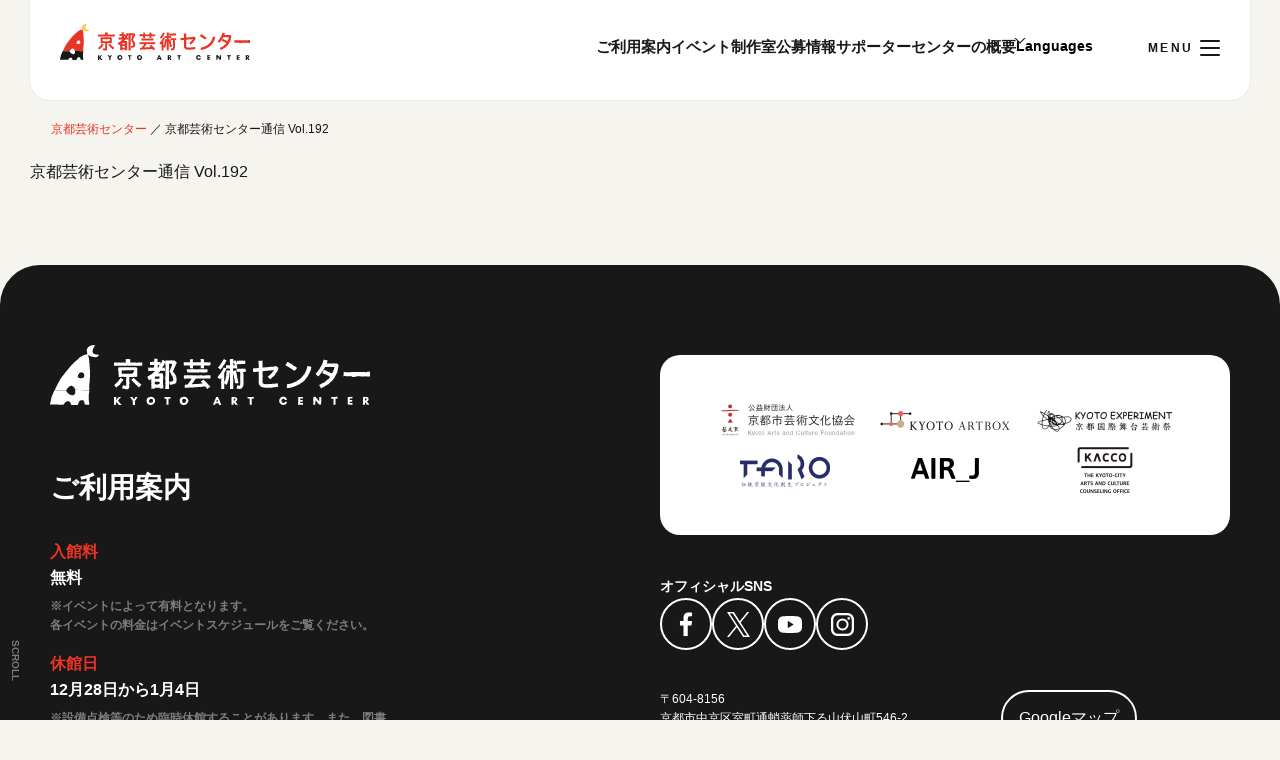

--- FILE ---
content_type: text/html; charset=UTF-8
request_url: https://www.kac.or.jp/publication/vol192/
body_size: 5719
content:
<!doctype html>
<html lang="ja">
<head>
  
        <!-- Google tag (gtag.js) -->
    <script async src="https://www.googletagmanager.com/gtag/js?id=G-P21R973GXR"></script>
    <script>
      window.dataLayer = window.dataLayer || [];
      function gtag(){dataLayer.push(arguments);}
      gtag('js', new Date());
    
      gtag('config', 'G-P21R973GXR');
    </script>

		<meta charset="UTF-8">
	<meta name="viewport" content="width=device-width, initial-scale=1">
	<link rel="profile" href="https://gmpg.org/xfn/11">
	<link rel="preconnect" href="https://fonts.googleapis.com">
	<link rel="preconnect" href="https://fonts.gstatic.com" crossorigin>
	<link href="https://fonts.googleapis.com/css2?family=Noto+Sans+JP:wght@100..900&display=swap" rel="stylesheet">
	<title>京都芸術センター通信 Vol.192 | 刊行物 | 京都芸術センター | KYOTO ART CENTER</title>
<meta name="description" content="京都市における芸術の総合的な振興を目指して開設された創造・発信拠点。多様な芸術の鑑賞の場であると同時に、芸術家の創作・発表活動を支援しています。">
<link rel="shortcut icon" href="https://www.kac.or.jp/wp-content/themes/kac/favicon.ico">
<link rel="apple-touch-icon" href="https://www.kac.or.jp/wp-content/themes/kac/icon-192x192.png">
<link rel="canonical" href="https://www.kac.or.jp/publication/vol192/">
<meta property="og:title" content="京都芸術センター通信 Vol.192 | 刊行物 | 京都芸術センター | KYOTO ART CENTER">
<meta property="og:description" content="京都市における芸術の総合的な振興を目指して開設された創造・発信拠点。多様な芸術の鑑賞の場であると同時に、芸術家の創作・発表活動を支援しています。">
<meta property="og:url" content="https://www.kac.or.jp/publication/vol192/">
<meta property="og:image" content="https://www.kac.or.jp/wp-content/themes/kac/ogp.jpg">
<meta property="og:type" content="article">
<meta property="og:site_name" content="京都芸術センター | KYOTO ART CENTER">
<meta name="twitter:card" content="summary_large_image">
<meta name='robots' content='max-image-preview:large' />
	<style>img:is([sizes="auto" i], [sizes^="auto," i]) { contain-intrinsic-size: 3000px 1500px }</style>
	<link rel='dns-prefetch' href='//cdn.jsdelivr.net' />
<link rel='stylesheet' id='wp-block-library-css' href='https://www.kac.or.jp/wp-includes/css/dist/block-library/style.min.css?ver=6.8.3' type='text/css' media='all' />
<style id='classic-theme-styles-inline-css' type='text/css'>
/*! This file is auto-generated */
.wp-block-button__link{color:#fff;background-color:#32373c;border-radius:9999px;box-shadow:none;text-decoration:none;padding:calc(.667em + 2px) calc(1.333em + 2px);font-size:1.125em}.wp-block-file__button{background:#32373c;color:#fff;text-decoration:none}
</style>
<link rel='stylesheet' id='bogo-css' href='https://www.kac.or.jp/wp-content/plugins/bogo/includes/css/style.css?ver=3.8' type='text/css' media='all' />
<link rel='stylesheet' id='dtbsp_css-css' href='https://www.kac.or.jp/wp-content/plugins/detabess_plus/css/detabess.css?ver=6.8.3' type='text/css' media='all' />
<link rel='stylesheet' id='swiper_css-css' href='https://cdn.jsdelivr.net/npm/swiper@8/swiper-bundle.min.css' type='text/css' media='all' />
<link rel='stylesheet' id='style-css' href='https://www.kac.or.jp/wp-content/themes/kac/style.css?ver=202411191317' type='text/css' media='all' />
<link rel='stylesheet' id='app-css' href='https://www.kac.or.jp/wp-content/themes/kac/assets/stylesheets/app.css?ver=202508220813' type='text/css' media='all' />
<script type="text/javascript" src="https://www.kac.or.jp/wp-includes/js/jquery/jquery.min.js?ver=3.7.1" id="jquery-core-js"></script>
<script type="text/javascript" src="https://www.kac.or.jp/wp-includes/js/jquery/jquery-migrate.min.js?ver=3.4.1" id="jquery-migrate-js"></script>
<script type="text/javascript" id="detabess-js-extra">
/* <![CDATA[ */
var def_params = {"site_url":"https:\/\/www.kac.or.jp","lang":"ja"};
/* ]]> */
</script>
<script type="text/javascript" src="https://www.kac.or.jp/wp-content/plugins/detabess/js/detabess.js?ver=6.8.3" id="detabess-js"></script>
<link rel="https://api.w.org/" href="https://www.kac.or.jp/wp-json/" /><link rel="alternate" title="JSON" type="application/json" href="https://www.kac.or.jp/wp-json/wp/v2/publication/999" /><link rel="EditURI" type="application/rsd+xml" title="RSD" href="https://www.kac.or.jp/xmlrpc.php?rsd" />
<meta name="generator" content="WordPress 6.8.3" />
<link rel="canonical" href="https://www.kac.or.jp/publication/vol192/" />
<link rel='shortlink' href='https://www.kac.or.jp/?p=999' />
<link rel="alternate" title="oEmbed (JSON)" type="application/json+oembed" href="https://www.kac.or.jp/wp-json/oembed/1.0/embed?url=https%3A%2F%2Fwww.kac.or.jp%2Fpublication%2Fvol192%2F" />
<link rel="alternate" title="oEmbed (XML)" type="text/xml+oembed" href="https://www.kac.or.jp/wp-json/oembed/1.0/embed?url=https%3A%2F%2Fwww.kac.or.jp%2Fpublication%2Fvol192%2F&#038;format=xml" />
                                        <script>
                                            var ajaxUrl = 'https://www.kac.or.jp/wp-admin/admin-ajax.php';
                                        </script>
                                </head>


<body class="wp-singular publication-template-default single single-publication postid-999 wp-theme-kac lower ja">


<div id="wrapper" class="wrapper">
  <header id="header" class="headerContainer ">
    <div class="headerContainer-inner">
      <div class="headerLogo"><a href="https://www.kac.or.jp/">京都芸術センター</a></div>
      <ul class="headerNavi-pc">
        <li class="headerNavi-item"><a href="https://www.kac.or.jp/guidance/">ご利用案内</a></li>
        <li class="headerNavi-item"><a href="https://www.kac.or.jp/events/">イベント</a></li>
        <li class="headerNavi-item"><a href="https://www.kac.or.jp/artist_in_studios/">制作室</a></li>
        <li class="headerNavi-item"><a href="https://www.kac.or.jp/open_call/">公募情報</a></li>
        <li class="headerNavi-item"><a href="https://www.kac.or.jp/volunteer/">サポーター</a></li>
        <li class="headerNavi-item"><a href="https://www.kac.or.jp/info/">センターの概要</a></li>
        <li class="headerNavi-item headerNavi-item_lang">
          <select name="Languages" class="js-langSelect">
            <option>Languages</option>
            <option value="ja">日本語</option>
            <option value="en">English</option>
          </select>
        </li>
      </ul>
      <p class="naviToggle">
        <span></span>
        <span></span>
        <span></span>
      </p>
    </div>

    <nav id="globalNavi" class="globalNavi">
      <div class="globalNavi-inner">
        <div class="globalNavi-lang">
                                <a href="/en/publication/vol192/"><span>English</span></a>
                  </div>
        <script>
          (() => {
            const langSelects = document.querySelectorAll('.js-langSelect');
            // 現在のURLを取得
            const currentUrl = location.href;
            // ドメインまでのURLを取得
            const domainUrl = location.origin;
            // 現在のページ言語を取得
            const is_current_en = currentUrl.match(/\/en\//);

            langSelects.forEach((langSelect) => {
              langSelect.addEventListener('change', () => {
                const lang = langSelect.value;
                switch (lang) {
                  case 'ja':
                    if (is_current_en) {
                      location.href = currentUrl.replace('/en/', '/');
                    }
                    break;
                  case 'en':
                    if (!is_current_en) {
                      location.href = currentUrl.replace(domainUrl + '/', domainUrl + '/en/');
                    }
                    break;
                  default:
                    break;
                }
              });
            });
          })();
        </script>
          <div class="globalNavi-open"><span>本日開館 10:00～22:00</span>
        <small>※チケット窓口は18:00まで／ギャラリー・図書室・情報コーナーは20:00まで／カフェは11:00～18:00まで営業</small></div>
        <ul class="globalNavi-list">
          <li class="globalNavi-list_item is-submenu"><span>ご利用案内</span>
            <ul class="globalNavi-list_item_sub">
              <li><a href="https://www.kac.or.jp/guidance/">開館時間・アクセシビリティ</a></li>
              <li><a href="https://www.kac.or.jp/floorguide/">フロアガイド</a></li>
              <li><a href="https://www.kac.or.jp/access/">交通アクセス</a></li>
              <li><a href="https://www.kac.or.jp/library/">図書室・情報コーナー</a></li>
              <li><a href="https://www.kac.or.jp/shop-cafe/">カフェ・ショップ</a></li>
              <li><a href="https://www.kac.or.jp/faq/">よくあるご質問</a></li>
              <li><a href="https://www.kac.or.jp/visit/">取材／視察・見学／撮影</a></li>
            </ul>
          </li>
          <li class="globalNavi-list_item is-submenu"><span>イベントに参加する</span>
            <ul class="globalNavi-list_item_sub">
              <li><a href="https://www.kac.or.jp/events/">開催中のイベント</a></li>
              <li><a href="https://www.kac.or.jp/events/month/">月間スケジュール</a></li>
              <li><a href="https://www.kac.or.jp/events_archive/">これまでのイベント</a></li>
              <li><a href="https://www.kac.or.jp/program/">センターのプログラム・事業</a></li>
            </ul>
          </li>
          <li class="globalNavi-list_item is-submenu"><span>制作室を使う</span>
            <ul class="globalNavi-list_item_sub">
              <li><a href="https://www.kac.or.jp/artist_in_studios/">制作室について</a></li>
              <li><a href="https://www.kac.or.jp/artist_in_studios/requirements/">制作室の使用方法・募集要項</a></li>
              <li><a href="https://www.kac.or.jp/artist_in_studios/facility/">制作室の設備</a></li>
            </ul>
          </li>
          <li class="globalNavi-list_item"><a href="https://www.kac.or.jp/open_call/">公募情報</a></li>
        </ul>
        <ul class="globalNavi-list">
          <li class="globalNavi-list_item is-submenu"><span>ボランティア・サポーター</span>
            <ul class="globalNavi-list_item_sub">
              <li><a href="https://www.kac.or.jp/volunteer/">ボランティア</a></li>
              <li><a href="https://congrant.com/project/geibunkyo/5408/" target="_blank">KACサポーター</a></li>
            </ul>
          </li>

          <li class="globalNavi-list_item is-submenu"><span>京都芸術センターについて</span>
            <ul class="globalNavi-list_item_sub">
              <li><a href="https://www.kac.or.jp/about/">京都芸術センターってどんなところ？</a></li>
              <li><a href="https://www.kac.or.jp/history/">京都芸術センターの歩み</a></li>
              <li><a href="https://www.kac.or.jp/info/">概要・理念・運営体制</a></li>
              <!--<li><a href="https://www.kac.or.jp/">刊行物</a></li>-->
              <li><a href="https://www.kac.or.jp/related-project/">連携事業のご案内</a></li>
            </ul>
          </li>
        </ul>
        <div class="globalNavi-box">
          <div class="globalNavi-open_pc">
                      <div class="dateTxt">
              <p class="dateToday">
                <span class="dateToday-year">2026<span style="font-size: .85em;">年</span></span>
                <span class="dateToday-month">1</span>月
                <span class="dateToday-day">16</span>日
                <span class="dateToday-dow">[金]</span>
              </p>
                            <p class="dateTime">本日開館 10:00～22:00</span></p>
            </div>
            <div class="buttonBase"><a href="https://www.kac.or.jp/guidance/">ご利用案内</a></div>
            <p class="dateCaution">※チケット窓口は18:00まで／ギャラリー・図書室・情報コーナーは20:00まで／カフェは11:00～18:00まで営業</p>
          </div>
          <ul class="globalNavi-sub">
            <li class="globalNavi-sub_item"><a href="https://www.kac.or.jp/ticket/">チケット情報</a></li>
            <li class="globalNavi-sub_item"><a href="https://www.kac.or.jp/news/">お知らせ</a></li>
            <li class="globalNavi-sub_item"><a href="mailto:info@kac.or.jp">お問い合わせ</a></li>
            <li class="globalNavi-sub_item"><a href="https://www.kac.or.jp/viewing/">閲覧支援</a></li>
            <li class="globalNavi-sub_item"><a href="https://www.kac.or.jp/privacy/">サイトポリシー&プライバシーポリシー</a></li>
          </ul>
          <dl class="globalNavi-sns">
            <dt class="globaNavi-sns_title">オフィシャルSNS</dt>
            <dd class="globalNavi-sns_item"><a href="https://www.facebook.com/kyotoartcenter" target="_blank" rel="noopener noreferrer"><img class="mv_img" src="https://www.kac.or.jp/wp-content/themes/kac/assets/images/ico_fb.svg?v=20240708115147" alt="Facebook"></a></dd>
            <dd class="globalNavi-sns_item"><a href="https://twitter.com/Kyoto_artcenter" target="_blank" rel="noopener noreferrer"><img class="mv_img" src="https://www.kac.or.jp/wp-content/themes/kac/assets/images/ico_x.svg?v=20240708115147" alt="X"></a></dd>
            <dd class="globalNavi-sns_item"><a href="https://www.youtube.com/channel/UCAPh5iLFI7yTew2utFJOAYw" target="_blank" rel="noopener noreferrer"><img class="mv_img" src="https://www.kac.or.jp/wp-content/themes/kac/assets/images/ico_yt.svg?v=20240708115147" alt="YouTube"></a></dd>
            <dd class="globalNavi-sns_item"><a href="https://www.instagram.com/kyotoartcenter/" target="_blank" rel="noopener noreferrer"><img class="mv_img" src="https://www.kac.or.jp/wp-content/themes/kac/assets/images/ico_ig.svg?v=20240708115147" alt="Instagram"></a></dd>
          </dl>
        </div>
      </div>

    </nav>


  </header>

  <main id="main" class="mainContainer">
    <p class="scDown"><em>SCROLL</em><span></span></p>

          <div id="breadcrumbs" class="breadcrumbList">
        <span>
          <span><a href="https://www.kac.or.jp/">京都芸術センター</a></span>
                        ／ <span class="breadcrumb_last">京都芸術センター通信 Vol.192</span>
                  </span>
      </div>
    
<section id="archive" class="sectionContents">
  <div class="sectionInner">
    
          <a href="https://www.kac.or.jp/publication/vol192/">
        <span class="hoverLine">京都芸術センター通信 Vol.192</span>
      </a>
    </li>
        </ul>
      </div>
</section>

  </main>

  <footer id="footer" class="footerContainer">
    <div class="footerContainer-inner">
      <div class="footerBlock-inner">
        <div class="footerLogo"><a href="https://www.kac.or.jp/">京都芸術センター</a></div>
        <h3 class="footerInfo-title">ご利用案内</h3>
        <dl class="footerInfo-frame">
          <dt>入館料</dt>
          <dd>無料            <small>※イベントによって有料となります。<br>
            各イベントの料金はイベントスケジュールをご覧ください。</small>
          </dd>
        </dl>
        <dl class="footerInfo-frame">
          <dt>休館日</dt>
          <dd>12月28日から1月4日            <small>※設備点検等のため臨時休館することがあります。また、図書室についても休室日がありますので、図書室のページをご覧ください。</small>
          </dd>
        </dl>
        <dl class="footerInfo-frame">
          <dt>開館時間</dt>
          <dd>ギャラリー・図書室・情報コーナー<br>
          10:00 ～ 20:00</dd>
          <dd>カフェ<br>
          11:00 ～ 18:00</dd>
          <dd>制作室<br>
          10:00 ～ 22:00</dd>
          <dd>事務室電話対応時間<br>
          10:00 ～ 18:00</dd>

        </dl>
      </div>
      <div class="footerBlock-outer">

        <ul class="footerRelated-list">
          <li class="footerRelated-list_item"><a href="https://www.geibunkyo.jp/" target="_blank" rel="noopener noreferrer"><img src="https://www.kac.or.jp/wp-content/themes/kac/assets/images/footer-logo01.webp?v=20240708115147" alt="公益財団法人京都市芸術文化協会"></a></li>
          <li class="footerRelated-list_item"><a href="https://kyoto-artbox.jp/" target="_blank" rel="noopener noreferrer"><img src="https://www.kac.or.jp/wp-content/themes/kac/assets/images/footer-logo02.webp?v=20240708115147" alt="京都文化芸術オフィシャルサイト Kyoto Art Box"></a></li>
          <li class="footerRelated-list_item"><a href="https://kyoto-ex.jp/" target="_blank" rel="noopener noreferrer"><img src="https://www.kac.or.jp/wp-content/themes/kac/assets/images/footer-logo03.webp?v=20240708115147" alt="KYOTO EXPERIMENT"></a></li>
          <li class="footerRelated-list_item"><a href="http://traditional-arts.org/" target="_blank" rel="noopener noreferrer"><img src="https://www.kac.or.jp/wp-content/themes/kac/assets/images/footer-logo04.webp?v=20240708115147" alt="伝統芸能アーカイブ＆リサーチオフィス｜TARO"></a></li>
          <li class="footerRelated-list_item"><a href="https://air-j.info/" target="_blank" rel="noopener noreferrer"><img src="https://www.kac.or.jp/wp-content/themes/kac/assets/images/footer-logo05.webp?v=20240708115147" alt="AIR_J"></a></li>
          <li class="footerRelated-list_item"><a href="https://www.kyotoartsupport.com/" target="_blank" rel="noopener noreferrer"><img src="https://www.kac.or.jp/wp-content/themes/kac/assets/images/footer-logo06.webp?v=20240708115147" alt="KACCO"></a></li>
        </ul>

        <div class="footerInfo">
          <dl class="footerNavi-sns">
            <dt class="footerNavi-sns_title">オフィシャルSNS</dt>
            <dd class="footerNavi-sns_item"><a href="https://www.facebook.com/kyotoartcenter" target="_blank" rel="noopener noreferrer"><img class="mv_img" src="https://www.kac.or.jp/wp-content/themes/kac/assets/images/footer-ico_fb.svg?v=20240708115147" alt="Facebook"></a></dd>
            <dd class="footerNavi-sns_item"><a href="https://twitter.com/Kyoto_artcenter" target="_blank" rel="noopener noreferrer"><img class="mv_img" src="https://www.kac.or.jp/wp-content/themes/kac/assets/images/footer-ico_x.svg?v=20240708115147" alt="X"></a></dd>
            <dd class="footerNavi-sns_item"><a href="https://www.youtube.com/channel/UCAPh5iLFI7yTew2utFJOAYw" target="_blank" rel="noopener noreferrer"><img class="mv_img" src="https://www.kac.or.jp/wp-content/themes/kac/assets/images/footer-ico_yt.svg?v=20240708115147" alt="YouTube"></a></dd>
            <dd class="footerNavi-sns_item"><a href="https://www.instagram.com/kyotoartcenter/" target="_blank" rel="noopener noreferrer"><img class="mv_img" src="https://www.kac.or.jp/wp-content/themes/kac/assets/images/footer-ico_ig.svg?v=20240708115147" alt="Instagram"></a></dd>
          </dl>

          <div class="footerInfo-access">
            <p class="footerInfo-add">〒604-8156<br>
            京都市中京区室町通蛸薬師下る山伏山町546-2<br>
            TEL:<a href="tel:075-213-1000">075-213-1000</a> │ FAX:<span>075-213-1004</span></p>
            <p class="footerInfo-btn"><a href="https://maps.app.goo.gl/EyoA3x3QM9j3oJ6v6" target="_blank" rel="noopener noreferrer">Googleマップ</a></p>
          </div>

          <ul class="footerBottom-list">
            <li class="footerBottom-list-item"><a href="https://www.kac.or.jp/privacy/">サイトポリシー&プライバシーポリシー</a></li>
            <li class="footerBottom-list-item"><a href="https://www.kac.or.jp/viewing/">閲覧支援</a></li>
          </ul>
          <p class="footerCopy">&copy; 2026 KYOTO ART CENTER ALL RIGHTS RESERVED.</p>
        </div>

      </div>

    </div>
  </footer>

  <div class="cursor-area">
    <div class="cursor"></div>
  </div>
 <script>var dtbs_ajaxurl = 'https://www.kac.or.jp/wp-admin/admin-ajax.php';</script>
<script type="speculationrules">
{"prefetch":[{"source":"document","where":{"and":[{"href_matches":"\/*"},{"not":{"href_matches":["\/wp-*.php","\/wp-admin\/*","\/wp-content\/uploads\/*","\/wp-content\/*","\/wp-content\/plugins\/*","\/wp-content\/themes\/kac\/*","\/*\\?(.+)"]}},{"not":{"selector_matches":"a[rel~=\"nofollow\"]"}},{"not":{"selector_matches":".no-prefetch, .no-prefetch a"}}]},"eagerness":"conservative"}]}
</script>
<script type="text/javascript" src="https://cdn.jsdelivr.net/npm/container-query-polyfill@1/dist/container-query-polyfill.modern.js?ver=6.8.3" id="container-queries-polyfill-js"></script>
<script type="text/javascript" src="https://cdn.jsdelivr.net/npm/swiper@8/swiper-bundle.min.js" id="swiper_js-js"></script>
<script type="text/javascript" src="https://cdn.jsdelivr.net/npm/gsap@3.12.5/dist/gsap.min.js" id="gsap_js-js"></script>
<script type="text/javascript" src="https://www.kac.or.jp/wp-content/themes/kac/assets/scripts/app.js?ver=202407081151" id="app-js"></script>
</body>
</html>


--- FILE ---
content_type: text/css
request_url: https://www.kac.or.jp/wp-content/plugins/detabess_plus/css/detabess.css?ver=6.8.3
body_size: 290
content:
.dtbs_list_tags {
  padding-left: 0;
  margin-left: 0;
  list-style: none;
  display: -webkit-box;
  display: -ms-flexbox;
  display: flex;
  -ms-flex-wrap: wrap;
      flex-wrap: wrap;
}

.dtbs_list_tags li {
  margin-right: 0.5em;
}

.dtbs_list_tags a {
  display: block;
  border: 1px solid rgba(0, 0, 0, 0.1);
  border-radius: .2em;
  padding: .5em .75em;
  line-height: 1;
}

--- FILE ---
content_type: image/svg+xml
request_url: https://www.kac.or.jp/wp-content/themes/kac/assets/images/footer-ico_fb.svg?v=20240708115147
body_size: 523
content:
<svg width="14" height="25" viewBox="0 0 14 25" fill="none" xmlns="http://www.w3.org/2000/svg">
<g clip-path="url(#clip0_220_238)">
<path d="M4.4997 5.9554V9.10716H0.850098V13.3791H4.4997V24.3498H8.86619V13.3791H12.5049L12.9829 9.60133L13.048 9.11814L8.86619 9.10716V6.38369C8.86619 5.14275 9.20291 4.29716 10.9625 4.29716H13.2001V0.464531C12.1139 0.354713 11.0277 0.299805 9.94152 0.299805C6.71553 0.299805 4.4997 2.2875 4.4997 5.9554Z" fill="white"/>
</g>
<defs>
<clipPath id="clip0_220_238">
<rect width="12.35" height="24.05" fill="white" transform="translate(0.850098 0.299805)"/>
</clipPath>
</defs>
</svg>


--- FILE ---
content_type: image/svg+xml
request_url: https://www.kac.or.jp/wp-content/themes/kac/assets/images/footer-ico_yt.svg?v=20240708115147
body_size: 806
content:
<svg width="24" height="17" viewBox="0 0 24 17" fill="none" xmlns="http://www.w3.org/2000/svg">
<g clip-path="url(#clip0_220_249)">
<path fill-rule="evenodd" clip-rule="evenodd" d="M23.8909 4.92222C23.7382 2.55556 21.9382 0.633333 19.6145 0.377778C17.0836 0.122222 14.5418 0 12 0C9.34909 0 6.78545 0.133333 4.38545 0.377778C2.06182 0.633333 0.261818 2.55556 0.109091 4.92222C0.0327273 6.08889 0 7.28889 0 8.5C0 9.71111 0.0436364 10.9111 0.109091 12.0778C0.261818 14.4444 2.06182 16.3667 4.38545 16.6222C6.91636 16.8778 9.45818 17.0111 12 17C14.6509 17 17.2036 16.8667 19.6145 16.6222C21.9382 16.3667 23.7382 14.4556 23.8909 12.0778C23.9673 10.9111 24 9.71111 24 8.5C24 7.28889 23.9673 6.08889 23.8909 4.92222ZM9.77455 12.1556V4.83333L15.6655 8.48889L9.77455 12.1556Z" fill="white"/>
</g>
<defs>
<clipPath id="clip0_220_249">
<rect width="24" height="17" fill="white"/>
</clipPath>
</defs>
</svg>


--- FILE ---
content_type: image/svg+xml
request_url: https://www.kac.or.jp/wp-content/themes/kac/assets/images/ico_fb.svg?v=20240708115147
body_size: 525
content:
<svg width="14" height="25" viewBox="0 0 14 25" fill="none" xmlns="http://www.w3.org/2000/svg">
<g clip-path="url(#clip0_233_1149)">
<path d="M4.49958 5.95564V9.1074H0.849976V13.3793H4.49958V24.35H8.86607V13.3793H12.5048L12.9827 9.60158L13.0479 9.11838L8.86607 9.1074V6.38393C8.86607 5.14299 9.20279 4.2974 10.9624 4.2974H13.2V0.464775C12.1138 0.354958 11.0276 0.300049 9.9414 0.300049C6.71541 0.300049 4.49958 2.28774 4.49958 5.95564Z" fill="#181818"/>
</g>
<defs>
<clipPath id="clip0_233_1149">
<rect width="12.35" height="24.05" fill="white" transform="translate(0.849976 0.300049)"/>
</clipPath>
</defs>
</svg>


--- FILE ---
content_type: image/svg+xml
request_url: https://www.kac.or.jp/wp-content/themes/kac/assets/images/footer-ico_x.svg?v=20240708115147
body_size: 317
content:
<svg width="23" height="25" viewBox="0 0 23 25" fill="none" xmlns="http://www.w3.org/2000/svg">
<path d="M13.6881 10.5858L22.2504 0H20.2214L12.7868 9.1915L6.84879 0H0L8.97943 13.8992L0 25H2.0291L9.88025 15.2935L16.1512 25H23L13.6876 10.5858H13.6881ZM10.909 14.0216L9.99919 12.6376L2.76021 1.6246H5.87679L11.7187 10.5124L12.6285 11.8965L20.2224 23.4493H17.1058L10.909 14.0222V14.0216Z" fill="white"/>
</svg>
